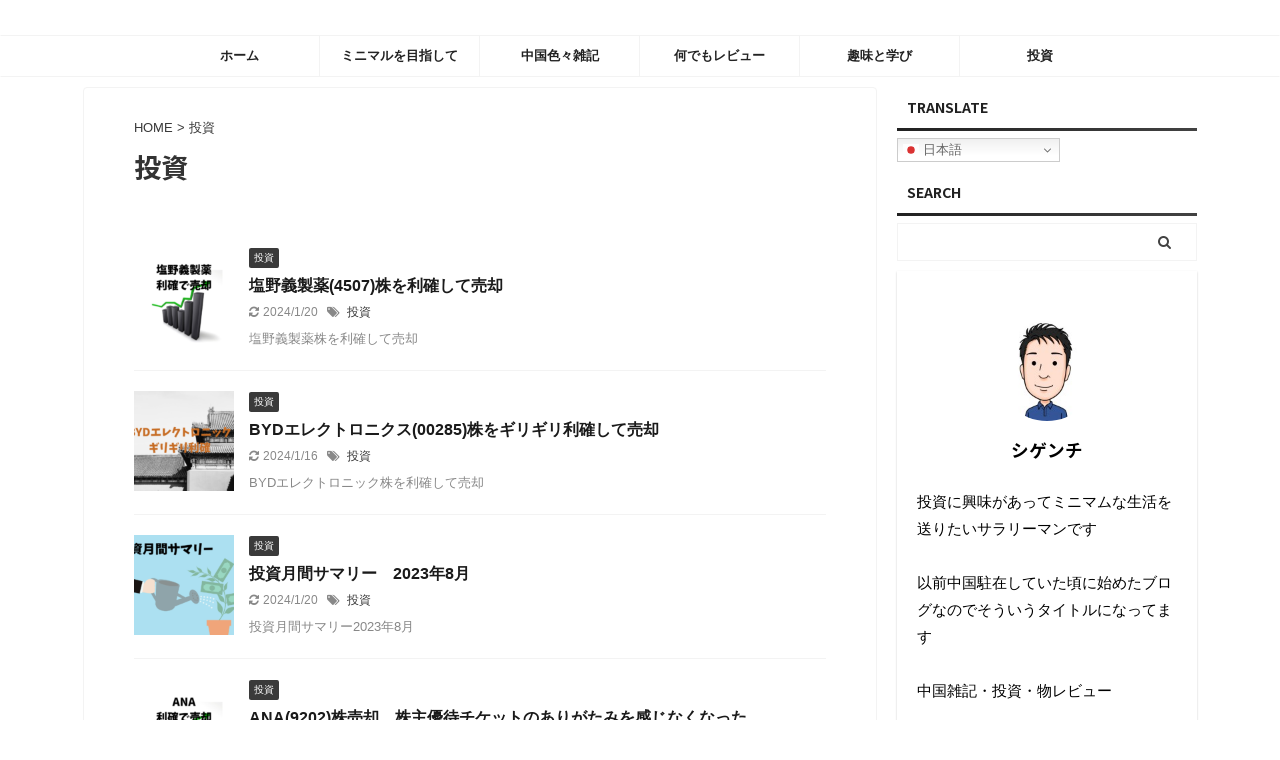

--- FILE ---
content_type: text/html; charset=UTF-8
request_url: https://sigesanblog.com/tag/investment/page/5/
body_size: 15829
content:
<!DOCTYPE html>
<!--[if lt IE 7]>
<html class="ie6" lang="ja"> <![endif]-->
<!--[if IE 7]>
<html class="i7" lang="ja"> <![endif]-->
<!--[if IE 8]>
<html class="ie" lang="ja"> <![endif]-->
<!--[if gt IE 8]><!-->
<html lang="ja" class="s-navi-search-overlay header-bar-fixable">
	<!--<![endif]-->
	<head prefix="og: http://ogp.me/ns# fb: http://ogp.me/ns/fb# article: http://ogp.me/ns/article#">
		<meta charset="UTF-8" >
		<meta name="viewport" content="width=device-width,initial-scale=1.0,user-scalable=no,viewport-fit=cover">
		<meta name="format-detection" content="telephone=no" >

					<meta name="robots" content="noindex,follow">
		
		<link rel="alternate" type="application/rss+xml" title=" RSS Feed" href="https://sigesanblog.com/feed/" />
		<link rel="pingback" href="https://sigesanblog.com/xmlrpc.php" >
		<!--[if lt IE 9]>
		<script src="https://sigesanblog.com/wp-content/themes/affinger5/js/html5shiv.js"></script>
		<![endif]-->
				<meta name='robots' content='max-image-preview:large' />
<title>投資 -  - 5ページ</title>
<link rel='dns-prefetch' href='//ajax.googleapis.com' />
<link rel='dns-prefetch' href='//www.googletagmanager.com' />
<link rel='dns-prefetch' href='//pagead2.googlesyndication.com' />
<script type="text/javascript">
/* <![CDATA[ */
window._wpemojiSettings = {"baseUrl":"https:\/\/s.w.org\/images\/core\/emoji\/15.0.3\/72x72\/","ext":".png","svgUrl":"https:\/\/s.w.org\/images\/core\/emoji\/15.0.3\/svg\/","svgExt":".svg","source":{"concatemoji":"https:\/\/sigesanblog.com\/wp-includes\/js\/wp-emoji-release.min.js?ver=6.5.5"}};
/*! This file is auto-generated */
!function(i,n){var o,s,e;function c(e){try{var t={supportTests:e,timestamp:(new Date).valueOf()};sessionStorage.setItem(o,JSON.stringify(t))}catch(e){}}function p(e,t,n){e.clearRect(0,0,e.canvas.width,e.canvas.height),e.fillText(t,0,0);var t=new Uint32Array(e.getImageData(0,0,e.canvas.width,e.canvas.height).data),r=(e.clearRect(0,0,e.canvas.width,e.canvas.height),e.fillText(n,0,0),new Uint32Array(e.getImageData(0,0,e.canvas.width,e.canvas.height).data));return t.every(function(e,t){return e===r[t]})}function u(e,t,n){switch(t){case"flag":return n(e,"\ud83c\udff3\ufe0f\u200d\u26a7\ufe0f","\ud83c\udff3\ufe0f\u200b\u26a7\ufe0f")?!1:!n(e,"\ud83c\uddfa\ud83c\uddf3","\ud83c\uddfa\u200b\ud83c\uddf3")&&!n(e,"\ud83c\udff4\udb40\udc67\udb40\udc62\udb40\udc65\udb40\udc6e\udb40\udc67\udb40\udc7f","\ud83c\udff4\u200b\udb40\udc67\u200b\udb40\udc62\u200b\udb40\udc65\u200b\udb40\udc6e\u200b\udb40\udc67\u200b\udb40\udc7f");case"emoji":return!n(e,"\ud83d\udc26\u200d\u2b1b","\ud83d\udc26\u200b\u2b1b")}return!1}function f(e,t,n){var r="undefined"!=typeof WorkerGlobalScope&&self instanceof WorkerGlobalScope?new OffscreenCanvas(300,150):i.createElement("canvas"),a=r.getContext("2d",{willReadFrequently:!0}),o=(a.textBaseline="top",a.font="600 32px Arial",{});return e.forEach(function(e){o[e]=t(a,e,n)}),o}function t(e){var t=i.createElement("script");t.src=e,t.defer=!0,i.head.appendChild(t)}"undefined"!=typeof Promise&&(o="wpEmojiSettingsSupports",s=["flag","emoji"],n.supports={everything:!0,everythingExceptFlag:!0},e=new Promise(function(e){i.addEventListener("DOMContentLoaded",e,{once:!0})}),new Promise(function(t){var n=function(){try{var e=JSON.parse(sessionStorage.getItem(o));if("object"==typeof e&&"number"==typeof e.timestamp&&(new Date).valueOf()<e.timestamp+604800&&"object"==typeof e.supportTests)return e.supportTests}catch(e){}return null}();if(!n){if("undefined"!=typeof Worker&&"undefined"!=typeof OffscreenCanvas&&"undefined"!=typeof URL&&URL.createObjectURL&&"undefined"!=typeof Blob)try{var e="postMessage("+f.toString()+"("+[JSON.stringify(s),u.toString(),p.toString()].join(",")+"));",r=new Blob([e],{type:"text/javascript"}),a=new Worker(URL.createObjectURL(r),{name:"wpTestEmojiSupports"});return void(a.onmessage=function(e){c(n=e.data),a.terminate(),t(n)})}catch(e){}c(n=f(s,u,p))}t(n)}).then(function(e){for(var t in e)n.supports[t]=e[t],n.supports.everything=n.supports.everything&&n.supports[t],"flag"!==t&&(n.supports.everythingExceptFlag=n.supports.everythingExceptFlag&&n.supports[t]);n.supports.everythingExceptFlag=n.supports.everythingExceptFlag&&!n.supports.flag,n.DOMReady=!1,n.readyCallback=function(){n.DOMReady=!0}}).then(function(){return e}).then(function(){var e;n.supports.everything||(n.readyCallback(),(e=n.source||{}).concatemoji?t(e.concatemoji):e.wpemoji&&e.twemoji&&(t(e.twemoji),t(e.wpemoji)))}))}((window,document),window._wpemojiSettings);
/* ]]> */
</script>
<style id='wp-emoji-styles-inline-css' type='text/css'>

	img.wp-smiley, img.emoji {
		display: inline !important;
		border: none !important;
		box-shadow: none !important;
		height: 1em !important;
		width: 1em !important;
		margin: 0 0.07em !important;
		vertical-align: -0.1em !important;
		background: none !important;
		padding: 0 !important;
	}
</style>
<link rel='stylesheet' id='wp-block-library-css' href='https://sigesanblog.com/wp-includes/css/dist/block-library/style.min.css?ver=6.5.5' type='text/css' media='all' />
<style id='classic-theme-styles-inline-css' type='text/css'>
/*! This file is auto-generated */
.wp-block-button__link{color:#fff;background-color:#32373c;border-radius:9999px;box-shadow:none;text-decoration:none;padding:calc(.667em + 2px) calc(1.333em + 2px);font-size:1.125em}.wp-block-file__button{background:#32373c;color:#fff;text-decoration:none}
</style>
<style id='global-styles-inline-css' type='text/css'>
body{--wp--preset--color--black: #000000;--wp--preset--color--cyan-bluish-gray: #abb8c3;--wp--preset--color--white: #ffffff;--wp--preset--color--pale-pink: #f78da7;--wp--preset--color--vivid-red: #cf2e2e;--wp--preset--color--luminous-vivid-orange: #ff6900;--wp--preset--color--luminous-vivid-amber: #fcb900;--wp--preset--color--light-green-cyan: #7bdcb5;--wp--preset--color--vivid-green-cyan: #00d084;--wp--preset--color--pale-cyan-blue: #8ed1fc;--wp--preset--color--vivid-cyan-blue: #0693e3;--wp--preset--color--vivid-purple: #9b51e0;--wp--preset--color--soft-red: #e6514c;--wp--preset--color--light-grayish-red: #fdebee;--wp--preset--color--vivid-yellow: #ffc107;--wp--preset--color--very-pale-yellow: #fffde7;--wp--preset--color--very-light-gray: #fafafa;--wp--preset--color--very-dark-gray: #313131;--wp--preset--color--original-color-a: #43a047;--wp--preset--color--original-color-b: #795548;--wp--preset--color--original-color-c: #ec407a;--wp--preset--color--original-color-d: #9e9d24;--wp--preset--gradient--vivid-cyan-blue-to-vivid-purple: linear-gradient(135deg,rgba(6,147,227,1) 0%,rgb(155,81,224) 100%);--wp--preset--gradient--light-green-cyan-to-vivid-green-cyan: linear-gradient(135deg,rgb(122,220,180) 0%,rgb(0,208,130) 100%);--wp--preset--gradient--luminous-vivid-amber-to-luminous-vivid-orange: linear-gradient(135deg,rgba(252,185,0,1) 0%,rgba(255,105,0,1) 100%);--wp--preset--gradient--luminous-vivid-orange-to-vivid-red: linear-gradient(135deg,rgba(255,105,0,1) 0%,rgb(207,46,46) 100%);--wp--preset--gradient--very-light-gray-to-cyan-bluish-gray: linear-gradient(135deg,rgb(238,238,238) 0%,rgb(169,184,195) 100%);--wp--preset--gradient--cool-to-warm-spectrum: linear-gradient(135deg,rgb(74,234,220) 0%,rgb(151,120,209) 20%,rgb(207,42,186) 40%,rgb(238,44,130) 60%,rgb(251,105,98) 80%,rgb(254,248,76) 100%);--wp--preset--gradient--blush-light-purple: linear-gradient(135deg,rgb(255,206,236) 0%,rgb(152,150,240) 100%);--wp--preset--gradient--blush-bordeaux: linear-gradient(135deg,rgb(254,205,165) 0%,rgb(254,45,45) 50%,rgb(107,0,62) 100%);--wp--preset--gradient--luminous-dusk: linear-gradient(135deg,rgb(255,203,112) 0%,rgb(199,81,192) 50%,rgb(65,88,208) 100%);--wp--preset--gradient--pale-ocean: linear-gradient(135deg,rgb(255,245,203) 0%,rgb(182,227,212) 50%,rgb(51,167,181) 100%);--wp--preset--gradient--electric-grass: linear-gradient(135deg,rgb(202,248,128) 0%,rgb(113,206,126) 100%);--wp--preset--gradient--midnight: linear-gradient(135deg,rgb(2,3,129) 0%,rgb(40,116,252) 100%);--wp--preset--font-size--small: 13px;--wp--preset--font-size--medium: 20px;--wp--preset--font-size--large: 36px;--wp--preset--font-size--x-large: 42px;--wp--preset--spacing--20: 0.44rem;--wp--preset--spacing--30: 0.67rem;--wp--preset--spacing--40: 1rem;--wp--preset--spacing--50: 1.5rem;--wp--preset--spacing--60: 2.25rem;--wp--preset--spacing--70: 3.38rem;--wp--preset--spacing--80: 5.06rem;--wp--preset--shadow--natural: 6px 6px 9px rgba(0, 0, 0, 0.2);--wp--preset--shadow--deep: 12px 12px 50px rgba(0, 0, 0, 0.4);--wp--preset--shadow--sharp: 6px 6px 0px rgba(0, 0, 0, 0.2);--wp--preset--shadow--outlined: 6px 6px 0px -3px rgba(255, 255, 255, 1), 6px 6px rgba(0, 0, 0, 1);--wp--preset--shadow--crisp: 6px 6px 0px rgba(0, 0, 0, 1);}:where(.is-layout-flex){gap: 0.5em;}:where(.is-layout-grid){gap: 0.5em;}body .is-layout-flex{display: flex;}body .is-layout-flex{flex-wrap: wrap;align-items: center;}body .is-layout-flex > *{margin: 0;}body .is-layout-grid{display: grid;}body .is-layout-grid > *{margin: 0;}:where(.wp-block-columns.is-layout-flex){gap: 2em;}:where(.wp-block-columns.is-layout-grid){gap: 2em;}:where(.wp-block-post-template.is-layout-flex){gap: 1.25em;}:where(.wp-block-post-template.is-layout-grid){gap: 1.25em;}.has-black-color{color: var(--wp--preset--color--black) !important;}.has-cyan-bluish-gray-color{color: var(--wp--preset--color--cyan-bluish-gray) !important;}.has-white-color{color: var(--wp--preset--color--white) !important;}.has-pale-pink-color{color: var(--wp--preset--color--pale-pink) !important;}.has-vivid-red-color{color: var(--wp--preset--color--vivid-red) !important;}.has-luminous-vivid-orange-color{color: var(--wp--preset--color--luminous-vivid-orange) !important;}.has-luminous-vivid-amber-color{color: var(--wp--preset--color--luminous-vivid-amber) !important;}.has-light-green-cyan-color{color: var(--wp--preset--color--light-green-cyan) !important;}.has-vivid-green-cyan-color{color: var(--wp--preset--color--vivid-green-cyan) !important;}.has-pale-cyan-blue-color{color: var(--wp--preset--color--pale-cyan-blue) !important;}.has-vivid-cyan-blue-color{color: var(--wp--preset--color--vivid-cyan-blue) !important;}.has-vivid-purple-color{color: var(--wp--preset--color--vivid-purple) !important;}.has-black-background-color{background-color: var(--wp--preset--color--black) !important;}.has-cyan-bluish-gray-background-color{background-color: var(--wp--preset--color--cyan-bluish-gray) !important;}.has-white-background-color{background-color: var(--wp--preset--color--white) !important;}.has-pale-pink-background-color{background-color: var(--wp--preset--color--pale-pink) !important;}.has-vivid-red-background-color{background-color: var(--wp--preset--color--vivid-red) !important;}.has-luminous-vivid-orange-background-color{background-color: var(--wp--preset--color--luminous-vivid-orange) !important;}.has-luminous-vivid-amber-background-color{background-color: var(--wp--preset--color--luminous-vivid-amber) !important;}.has-light-green-cyan-background-color{background-color: var(--wp--preset--color--light-green-cyan) !important;}.has-vivid-green-cyan-background-color{background-color: var(--wp--preset--color--vivid-green-cyan) !important;}.has-pale-cyan-blue-background-color{background-color: var(--wp--preset--color--pale-cyan-blue) !important;}.has-vivid-cyan-blue-background-color{background-color: var(--wp--preset--color--vivid-cyan-blue) !important;}.has-vivid-purple-background-color{background-color: var(--wp--preset--color--vivid-purple) !important;}.has-black-border-color{border-color: var(--wp--preset--color--black) !important;}.has-cyan-bluish-gray-border-color{border-color: var(--wp--preset--color--cyan-bluish-gray) !important;}.has-white-border-color{border-color: var(--wp--preset--color--white) !important;}.has-pale-pink-border-color{border-color: var(--wp--preset--color--pale-pink) !important;}.has-vivid-red-border-color{border-color: var(--wp--preset--color--vivid-red) !important;}.has-luminous-vivid-orange-border-color{border-color: var(--wp--preset--color--luminous-vivid-orange) !important;}.has-luminous-vivid-amber-border-color{border-color: var(--wp--preset--color--luminous-vivid-amber) !important;}.has-light-green-cyan-border-color{border-color: var(--wp--preset--color--light-green-cyan) !important;}.has-vivid-green-cyan-border-color{border-color: var(--wp--preset--color--vivid-green-cyan) !important;}.has-pale-cyan-blue-border-color{border-color: var(--wp--preset--color--pale-cyan-blue) !important;}.has-vivid-cyan-blue-border-color{border-color: var(--wp--preset--color--vivid-cyan-blue) !important;}.has-vivid-purple-border-color{border-color: var(--wp--preset--color--vivid-purple) !important;}.has-vivid-cyan-blue-to-vivid-purple-gradient-background{background: var(--wp--preset--gradient--vivid-cyan-blue-to-vivid-purple) !important;}.has-light-green-cyan-to-vivid-green-cyan-gradient-background{background: var(--wp--preset--gradient--light-green-cyan-to-vivid-green-cyan) !important;}.has-luminous-vivid-amber-to-luminous-vivid-orange-gradient-background{background: var(--wp--preset--gradient--luminous-vivid-amber-to-luminous-vivid-orange) !important;}.has-luminous-vivid-orange-to-vivid-red-gradient-background{background: var(--wp--preset--gradient--luminous-vivid-orange-to-vivid-red) !important;}.has-very-light-gray-to-cyan-bluish-gray-gradient-background{background: var(--wp--preset--gradient--very-light-gray-to-cyan-bluish-gray) !important;}.has-cool-to-warm-spectrum-gradient-background{background: var(--wp--preset--gradient--cool-to-warm-spectrum) !important;}.has-blush-light-purple-gradient-background{background: var(--wp--preset--gradient--blush-light-purple) !important;}.has-blush-bordeaux-gradient-background{background: var(--wp--preset--gradient--blush-bordeaux) !important;}.has-luminous-dusk-gradient-background{background: var(--wp--preset--gradient--luminous-dusk) !important;}.has-pale-ocean-gradient-background{background: var(--wp--preset--gradient--pale-ocean) !important;}.has-electric-grass-gradient-background{background: var(--wp--preset--gradient--electric-grass) !important;}.has-midnight-gradient-background{background: var(--wp--preset--gradient--midnight) !important;}.has-small-font-size{font-size: var(--wp--preset--font-size--small) !important;}.has-medium-font-size{font-size: var(--wp--preset--font-size--medium) !important;}.has-large-font-size{font-size: var(--wp--preset--font-size--large) !important;}.has-x-large-font-size{font-size: var(--wp--preset--font-size--x-large) !important;}
.wp-block-navigation a:where(:not(.wp-element-button)){color: inherit;}
:where(.wp-block-post-template.is-layout-flex){gap: 1.25em;}:where(.wp-block-post-template.is-layout-grid){gap: 1.25em;}
:where(.wp-block-columns.is-layout-flex){gap: 2em;}:where(.wp-block-columns.is-layout-grid){gap: 2em;}
.wp-block-pullquote{font-size: 1.5em;line-height: 1.6;}
</style>
<link rel='stylesheet' id='pz-linkcard-css' href='//sigesanblog.com/wp-content/uploads/pz-linkcard/style.css?ver=2.5.5.1' type='text/css' media='all' />
<link rel='stylesheet' id='toc-screen-css' href='https://sigesanblog.com/wp-content/plugins/table-of-contents-plus/screen.min.css?ver=2406' type='text/css' media='all' />
<style id='toc-screen-inline-css' type='text/css'>
div#toc_container {width: 75%;}
</style>
<link rel='stylesheet' id='normalize-css' href='https://sigesanblog.com/wp-content/themes/affinger5/css/normalize.css?ver=1.5.9' type='text/css' media='all' />
<link rel='stylesheet' id='font-awesome-css' href='https://sigesanblog.com/wp-content/themes/affinger5/css/fontawesome/css/font-awesome.min.css?ver=4.7.0' type='text/css' media='all' />
<link rel='stylesheet' id='font-awesome-animation-css' href='https://sigesanblog.com/wp-content/themes/affinger5/css/fontawesome/css/font-awesome-animation.min.css?ver=6.5.5' type='text/css' media='all' />
<link rel='stylesheet' id='st_svg-css' href='https://sigesanblog.com/wp-content/themes/affinger5/st_svg/style.css?ver=6.5.5' type='text/css' media='all' />
<link rel='stylesheet' id='slick-css' href='https://sigesanblog.com/wp-content/themes/affinger5/vendor/slick/slick.css?ver=1.8.0' type='text/css' media='all' />
<link rel='stylesheet' id='slick-theme-css' href='https://sigesanblog.com/wp-content/themes/affinger5/vendor/slick/slick-theme.css?ver=1.8.0' type='text/css' media='all' />
<link rel='stylesheet' id='fonts-googleapis-notosansjp-css' href='//fonts.googleapis.com/css?family=Noto+Sans+JP%3A400%2C700&#038;display=swap&#038;subset=japanese&#038;ver=6.5.5' type='text/css' media='all' />
<link rel='stylesheet' id='style-css' href='https://sigesanblog.com/wp-content/themes/affinger5/style.css?ver=6.5.5' type='text/css' media='all' />
<link rel='stylesheet' id='single-css' href='https://sigesanblog.com/wp-content/themes/affinger5/st-rankcss.php' type='text/css' media='all' />
<link rel='stylesheet' id='st-themecss-css' href='https://sigesanblog.com/wp-content/themes/affinger5/st-themecss-loader.php?ver=6.5.5' type='text/css' media='all' />
<script type="text/javascript" src="//ajax.googleapis.com/ajax/libs/jquery/1.11.3/jquery.min.js?ver=1.11.3" id="jquery-js"></script>

<!-- Site Kit によって追加された Google タグ（gtag.js）スニペット -->
<!-- Google アナリティクス スニペット (Site Kit が追加) -->
<script type="text/javascript" src="https://www.googletagmanager.com/gtag/js?id=G-QGWZ4B979J" id="google_gtagjs-js" async></script>
<script type="text/javascript" id="google_gtagjs-js-after">
/* <![CDATA[ */
window.dataLayer = window.dataLayer || [];function gtag(){dataLayer.push(arguments);}
gtag("set","linker",{"domains":["sigesanblog.com"]});
gtag("js", new Date());
gtag("set", "developer_id.dZTNiMT", true);
gtag("config", "G-QGWZ4B979J");
/* ]]> */
</script>
<link rel="https://api.w.org/" href="https://sigesanblog.com/wp-json/" /><link rel="alternate" type="application/json" href="https://sigesanblog.com/wp-json/wp/v2/tags/101" /><meta name="generator" content="Site Kit by Google 1.170.0" /><link rel="prev" href="https://sigesanblog.com/tag/investment/page/4/" />
<link rel="next" href="https://sigesanblog.com/tag/investment/page/6/" />
<link rel="shortcut icon" href="https://sigesanblog.com/wp-content/uploads/2020/12/cropped-fabicon-1-1-300x300.png" >
<meta name="google-site-verification" content="_1MHU_mDpG7lWs0AYAOAEjpkUijJj1jRkYuo1im9x70" />
<!-- Google tag (gtag.js) -->
<script async src="https://www.googletagmanager.com/gtag/js?id=G-QGWZ4B979J"></script>
<script>
  window.dataLayer = window.dataLayer || [];
  function gtag(){dataLayer.push(arguments);}
  gtag('js', new Date());

  gtag('config', 'G-QGWZ4B979J');
</script>

<!-- Site Kit が追加した Google AdSense メタタグ -->
<meta name="google-adsense-platform-account" content="ca-host-pub-2644536267352236">
<meta name="google-adsense-platform-domain" content="sitekit.withgoogle.com">
<!-- Site Kit が追加した End Google AdSense メタタグ -->
<style type="text/css" id="custom-background-css">
body.custom-background { background-color: #ffffff; }
</style>
	
<!-- Google AdSense スニペット (Site Kit が追加) -->
<script type="text/javascript" async="async" src="https://pagead2.googlesyndication.com/pagead/js/adsbygoogle.js?client=ca-pub-8056845194254625&amp;host=ca-host-pub-2644536267352236" crossorigin="anonymous"></script>

<!-- (ここまで) Google AdSense スニペット (Site Kit が追加) -->
		<style type="text/css" id="wp-custom-css">
			/* 画像に枠線を付ける */
.post img {
		border: solid 1px #808080;/*枠線のスタイル　太さ　色 */
		box-shadow:0px 0px 1px #808080;/*影の水平方向の距離　垂直方向の距離　ぼかしの距離　色*/
}		</style>
					<script>
		(function (i, s, o, g, r, a, m) {
			i['GoogleAnalyticsObject'] = r;
			i[r] = i[r] || function () {
					(i[r].q = i[r].q || []).push(arguments)
				}, i[r].l = 1 * new Date();
			a = s.createElement(o),
				m = s.getElementsByTagName(o)[0];
			a.async = 1;
			a.src = g;
			m.parentNode.insertBefore(a, m)
		})(window, document, 'script', '//www.google-analytics.com/analytics.js', 'ga');

		ga('create', 'UA-165403960-1', 'auto');
		ga('send', 'pageview');

	</script>
				<!-- OGP -->
	
						<meta name="twitter:card" content="summary_large_image">
				<meta name="twitter:site" content="@sigenchi">
		<meta name="twitter:title" content="">
		<meta name="twitter:description" content="">
		<meta name="twitter:image" content="https://sigesanblog.com/wp-content/themes/affinger5/images/no-img.png">
		<!-- /OGP -->
		


<script>
	jQuery(function(){
		jQuery('.st-btn-open').click(function(){
			jQuery(this).next('.st-slidebox').stop(true, true).slideToggle();
			jQuery(this).addClass('st-btn-open-click');
		});
	});
</script>


<script>
	jQuery(function(){
		jQuery("#toc_container:not(:has(ul ul))").addClass("only-toc");
		jQuery(".st-ac-box ul:has(.cat-item)").each(function(){
			jQuery(this).addClass("st-ac-cat");
		});
	});
</script>

<script>
	jQuery(function(){
							jQuery( '.post h5:not(.st-css-no):not(.st-matome):not(.rankh5):not(.point):not(.st-cardbox-t):not(.popular-t):not(.kanren-t):not(.popular-t)' ).wrap( '<div class="st-h5husen-shadow"></div>' );
			jQuery( '.h5modoki' ).wrap( '<div class="st-h5husen-shadow"></div>' );
				jQuery('.st-star').parent('.rankh4').css('padding-bottom','5px'); // スターがある場合のランキング見出し調整
	});
</script>

	<script>
		(function (window, document, $, undefined) {
			'use strict';

			var largeScreen = window.matchMedia('screen and (min-width: 960px)');

			function resetStickyPosition() {
				$('.st-sticky, thead th, thead td').css('top', '');
			}

			function updateStickyPosition() {
				var $headerBar      = $('#s-navi dl.acordion');
				var headerBarHeight = $headerBar.height();
				var scrollTop       = $(window).scrollTop();

				$('.st-sticky, thead th, thead td').each(function (index, element) {
					var $element = $(element);
					var tagName  = $element.prop('nodeName');
					var elementTop;

					if (tagName === 'TH' || tagName === 'TD') {
						if ($element.closest('.scroll-box').length) {
							return;
						}

						elementTop = $element.parent('tr').offset().top;
					} else {
						elementTop = $element.offset().top;
					}

					if (scrollTop + headerBarHeight > elementTop) {
						if (parseInt($element.css('top'), 10) !== headerBarHeight) {
							$element.css('top', headerBarHeight);
						}
					} else {
						$element.css('top', '');
					}
				});
			}

			function resetContentPosition() {
				$('header').css('padding-top', '');
				$('#headbox-bg').css('margin-top', '');
			}

			function fixContentPosition() {
				var $headerBar = $('#s-navi dl.acordion');
				var height     = $headerBar.height();

				$headerBar.css('padding-top', height);
				$headerBar.css('margin-top', -height);
			}

			function onScroll() {
				updateStickyPosition();
			}

			function onLargeScreen() {
				$(window).off('scroll', onScroll);

				resetContentPosition();
				resetStickyPosition();
			}

			function onSmallScreen() {
				$(window).on('scroll', onScroll);

				fixContentPosition();
				updateStickyPosition();
			}

			function initialize() {
				largeScreen.addListener(function (mql) {
					if (mql.matches) {
						onLargeScreen();
					} else {
						onSmallScreen();
					}
				});

				if (largeScreen.matches) {
					onLargeScreen();
				} else {
					onSmallScreen();
				}
			}

			$(function () {
				initialize();
			});
		}(window, window.document, jQuery));

		$(function() { 
			$( window ).scroll( function () {
				if ( jQuery(this).scrollTop() > 100 ) {
					$('#s-navi dl.acordion').addClass('ac-shadow');
				} else {
					$('#s-navi dl.acordion').removeClass('ac-shadow');
				}
			});
		});
	</script>

			</head>
	<body class="archive paged tag tag-investment tag-101 custom-background paged-5 tag-paged-5 not-front-page" >
				<div id="st-ami">
				<div id="wrapper" class="">
				<div id="wrapper-in">
					<header id="">
						<div id="headbox-bg">
							<div id="headbox">

								<nav id="s-navi" class="pcnone" data-st-nav data-st-nav-type="fixed">
		<dl class="acordion is-active" data-st-nav-primary>
			<dt class="trigger">
				<p class="acordion_button"><span class="op op-menu has-text"><i class="fa st-svg-menu"></i></span></p>

				
				
							<!-- 追加メニュー -->
							
							<!-- 追加メニュー2 -->
							
							</dt>

			<dd class="acordion_tree">
				<div class="acordion_tree_content">

					

												<div class="menu-%e3%82%b0%e3%83%ad%e3%83%bc%e3%83%90%e3%83%ab%e3%83%a1%e3%83%8b%e3%83%a5%e3%83%bc-container"><ul id="menu-%e3%82%b0%e3%83%ad%e3%83%bc%e3%83%90%e3%83%ab%e3%83%a1%e3%83%8b%e3%83%a5%e3%83%bc" class="menu"><li id="menu-item-2607" class="menu-item menu-item-type-custom menu-item-object-custom menu-item-home menu-item-2607"><a href="https://sigesanblog.com/"><span class="menu-item-label">ホーム</span></a></li>
<li id="menu-item-5299" class="menu-item menu-item-type-taxonomy menu-item-object-category menu-item-has-children menu-item-5299"><a href="https://sigesanblog.com/category/minimulist/"><span class="menu-item-label">ミニマルを目指して</span></a>
<ul class="sub-menu">
	<li id="menu-item-6059" class="menu-item menu-item-type-taxonomy menu-item-object-category menu-item-has-children menu-item-6059"><a href="https://sigesanblog.com/category/minimulist/reduce/"><span class="menu-item-label">物を減らす</span></a>
	<ul class="sub-menu">
		<li id="menu-item-6100" class="menu-item menu-item-type-taxonomy menu-item-object-category menu-item-6100"><a href="https://sigesanblog.com/category/minimulist/reduce/dispose/"><span class="menu-item-label">処分する</span></a></li>
		<li id="menu-item-6101" class="menu-item menu-item-type-taxonomy menu-item-object-category menu-item-6101"><a href="https://sigesanblog.com/category/minimulist/reduce/store/"><span class="menu-item-label">預ける</span></a></li>
	</ul>
</li>
	<li id="menu-item-6058" class="menu-item menu-item-type-taxonomy menu-item-object-category menu-item-has-children menu-item-6058"><a href="https://sigesanblog.com/category/minimulist/rental-to-solve/"><span class="menu-item-label">借りる</span></a>
	<ul class="sub-menu">
		<li id="menu-item-6097" class="menu-item menu-item-type-taxonomy menu-item-object-category menu-item-6097"><a href="https://sigesanblog.com/category/minimulist/rental-to-solve/rent-furniture-appliances/"><span class="menu-item-label">家具家電を借りる</span></a></li>
		<li id="menu-item-6096" class="menu-item menu-item-type-taxonomy menu-item-object-category menu-item-6096"><a href="https://sigesanblog.com/category/minimulist/rental-to-solve/rental-gajet/"><span class="menu-item-label">ガジェットを借りる</span></a></li>
		<li id="menu-item-6099" class="menu-item menu-item-type-taxonomy menu-item-object-category menu-item-6099"><a href="https://sigesanblog.com/category/minimulist/rental-to-solve/rental-car/"><span class="menu-item-label">車を借りる</span></a></li>
		<li id="menu-item-6098" class="menu-item menu-item-type-taxonomy menu-item-object-category menu-item-6098"><a href="https://sigesanblog.com/category/minimulist/rental-to-solve/rental-book/"><span class="menu-item-label">本を借りる</span></a></li>
	</ul>
</li>
	<li id="menu-item-6057" class="menu-item menu-item-type-taxonomy menu-item-object-category menu-item-6057"><a href="https://sigesanblog.com/category/minimulist/dx-to-solve/"><span class="menu-item-label">DXで解決</span></a></li>
</ul>
</li>
<li id="menu-item-5300" class="menu-item menu-item-type-taxonomy menu-item-object-category menu-item-has-children menu-item-5300"><a href="https://sigesanblog.com/category/abovt-china/"><span class="menu-item-label">中国色々雑記</span></a>
<ul class="sub-menu">
	<li id="menu-item-5301" class="menu-item menu-item-type-taxonomy menu-item-object-category menu-item-5301"><a href="https://sigesanblog.com/category/abovt-china/china-useful-information/"><span class="menu-item-label">中国お役立ち情報</span></a></li>
	<li id="menu-item-5305" class="menu-item menu-item-type-taxonomy menu-item-object-category menu-item-5305"><a href="https://sigesanblog.com/category/abovt-china/chinese-app/"><span class="menu-item-label">中華アプリ</span></a></li>
	<li id="menu-item-5302" class="menu-item menu-item-type-taxonomy menu-item-object-category menu-item-has-children menu-item-5302"><a href="https://sigesanblog.com/category/abovt-china/chinese-mandaline/"><span class="menu-item-label">中国語</span></a>
	<ul class="sub-menu">
		<li id="menu-item-5303" class="menu-item menu-item-type-taxonomy menu-item-object-category menu-item-5303"><a href="https://sigesanblog.com/category/abovt-china/chinese-mandaline/know-how-study-chinese/"><span class="menu-item-label">中国語学習ノウハウ</span></a></li>
		<li id="menu-item-5304" class="menu-item menu-item-type-taxonomy menu-item-object-category menu-item-5304"><a href="https://sigesanblog.com/category/abovt-china/chinese-mandaline/useful-chinese-word/"><span class="menu-item-label">使える中国語単語</span></a></li>
	</ul>
</li>
</ul>
</li>
<li id="menu-item-5306" class="menu-item menu-item-type-taxonomy menu-item-object-category menu-item-has-children menu-item-5306"><a href="https://sigesanblog.com/category/review/"><span class="menu-item-label">何でもレビュー</span></a>
<ul class="sub-menu">
	<li id="menu-item-5308" class="menu-item menu-item-type-taxonomy menu-item-object-category menu-item-5308"><a href="https://sigesanblog.com/category/review/product-review/"><span class="menu-item-label">商品レビュー</span></a></li>
	<li id="menu-item-5309" class="menu-item menu-item-type-taxonomy menu-item-object-category menu-item-5309"><a href="https://sigesanblog.com/category/review/book-review/"><span class="menu-item-label">本レビュー</span></a></li>
	<li id="menu-item-5307" class="menu-item menu-item-type-taxonomy menu-item-object-category menu-item-5307"><a href="https://sigesanblog.com/category/review/apri-review/"><span class="menu-item-label">アプリレビュー</span></a></li>
</ul>
</li>
<li id="menu-item-5313" class="menu-item menu-item-type-taxonomy menu-item-object-category menu-item-has-children menu-item-5313"><a href="https://sigesanblog.com/category/hobby-and-learn/"><span class="menu-item-label">趣味と学び</span></a>
<ul class="sub-menu">
	<li id="menu-item-5317" class="menu-item menu-item-type-taxonomy menu-item-object-category menu-item-5317"><a href="https://sigesanblog.com/category/hobby-and-learn/travel/"><span class="menu-item-label">旅行</span></a></li>
	<li id="menu-item-5316" class="menu-item menu-item-type-taxonomy menu-item-object-category menu-item-5316"><a href="https://sigesanblog.com/category/hobby-and-learn/making-plastic-model/"><span class="menu-item-label">プラモデル製作</span></a></li>
	<li id="menu-item-5315" class="menu-item menu-item-type-taxonomy menu-item-object-category menu-item-5315"><a href="https://sigesanblog.com/category/hobby-and-learn/online-study/"><span class="menu-item-label">オンライン学習</span></a></li>
	<li id="menu-item-5314" class="menu-item menu-item-type-taxonomy menu-item-object-category menu-item-5314"><a href="https://sigesanblog.com/category/hobby-and-learn/45over_jobchange/"><span class="menu-item-label">45歳過ぎからの転職</span></a></li>
</ul>
</li>
<li id="menu-item-6276" class="menu-item menu-item-type-taxonomy menu-item-object-category menu-item-6276"><a href="https://sigesanblog.com/category/investment/"><span class="menu-item-label">投資</span></a></li>
</ul></div>						<div class="clear"></div>

					
				</div>
			</dd>

					</dl>

					</nav>

								<div id="header-l">
									
									<div id="st-text-logo">
										
            
			
				<!-- キャプション -->
				                
					              		 	 <p class="descr sitenametop">
               		     	               			 </p>
					                    
				                
				<!-- ロゴ又はブログ名 -->
				              		  <p class="sitename"><a href="https://sigesanblog.com/">
                  		                      		                       		               		  </a></p>
            					<!-- ロゴ又はブログ名ここまで -->

			    
		
    									</div>
								</div><!-- /#header-l -->

								<div id="header-r" class="smanone">
									
								</div><!-- /#header-r -->
							</div><!-- /#headbox-bg -->
						</div><!-- /#headbox clearfix -->

						
						
						
						
											
<div id="gazou-wide">
			<div id="st-menubox">
			<div id="st-menuwide">
				<nav class="smanone clearfix"><ul id="menu-%e3%82%b0%e3%83%ad%e3%83%bc%e3%83%90%e3%83%ab%e3%83%a1%e3%83%8b%e3%83%a5%e3%83%bc-1" class="menu"><li class="menu-item menu-item-type-custom menu-item-object-custom menu-item-home menu-item-2607"><a href="https://sigesanblog.com/">ホーム</a></li>
<li class="menu-item menu-item-type-taxonomy menu-item-object-category menu-item-has-children menu-item-5299"><a href="https://sigesanblog.com/category/minimulist/">ミニマルを目指して</a>
<ul class="sub-menu">
	<li class="menu-item menu-item-type-taxonomy menu-item-object-category menu-item-has-children menu-item-6059"><a href="https://sigesanblog.com/category/minimulist/reduce/">物を減らす</a>
	<ul class="sub-menu">
		<li class="menu-item menu-item-type-taxonomy menu-item-object-category menu-item-6100"><a href="https://sigesanblog.com/category/minimulist/reduce/dispose/">処分する</a></li>
		<li class="menu-item menu-item-type-taxonomy menu-item-object-category menu-item-6101"><a href="https://sigesanblog.com/category/minimulist/reduce/store/">預ける</a></li>
	</ul>
</li>
	<li class="menu-item menu-item-type-taxonomy menu-item-object-category menu-item-has-children menu-item-6058"><a href="https://sigesanblog.com/category/minimulist/rental-to-solve/">借りる</a>
	<ul class="sub-menu">
		<li class="menu-item menu-item-type-taxonomy menu-item-object-category menu-item-6097"><a href="https://sigesanblog.com/category/minimulist/rental-to-solve/rent-furniture-appliances/">家具家電を借りる</a></li>
		<li class="menu-item menu-item-type-taxonomy menu-item-object-category menu-item-6096"><a href="https://sigesanblog.com/category/minimulist/rental-to-solve/rental-gajet/">ガジェットを借りる</a></li>
		<li class="menu-item menu-item-type-taxonomy menu-item-object-category menu-item-6099"><a href="https://sigesanblog.com/category/minimulist/rental-to-solve/rental-car/">車を借りる</a></li>
		<li class="menu-item menu-item-type-taxonomy menu-item-object-category menu-item-6098"><a href="https://sigesanblog.com/category/minimulist/rental-to-solve/rental-book/">本を借りる</a></li>
	</ul>
</li>
	<li class="menu-item menu-item-type-taxonomy menu-item-object-category menu-item-6057"><a href="https://sigesanblog.com/category/minimulist/dx-to-solve/">DXで解決</a></li>
</ul>
</li>
<li class="menu-item menu-item-type-taxonomy menu-item-object-category menu-item-has-children menu-item-5300"><a href="https://sigesanblog.com/category/abovt-china/">中国色々雑記</a>
<ul class="sub-menu">
	<li class="menu-item menu-item-type-taxonomy menu-item-object-category menu-item-5301"><a href="https://sigesanblog.com/category/abovt-china/china-useful-information/">中国お役立ち情報</a></li>
	<li class="menu-item menu-item-type-taxonomy menu-item-object-category menu-item-5305"><a href="https://sigesanblog.com/category/abovt-china/chinese-app/">中華アプリ</a></li>
	<li class="menu-item menu-item-type-taxonomy menu-item-object-category menu-item-has-children menu-item-5302"><a href="https://sigesanblog.com/category/abovt-china/chinese-mandaline/">中国語</a>
	<ul class="sub-menu">
		<li class="menu-item menu-item-type-taxonomy menu-item-object-category menu-item-5303"><a href="https://sigesanblog.com/category/abovt-china/chinese-mandaline/know-how-study-chinese/">中国語学習ノウハウ</a></li>
		<li class="menu-item menu-item-type-taxonomy menu-item-object-category menu-item-5304"><a href="https://sigesanblog.com/category/abovt-china/chinese-mandaline/useful-chinese-word/">使える中国語単語</a></li>
	</ul>
</li>
</ul>
</li>
<li class="menu-item menu-item-type-taxonomy menu-item-object-category menu-item-has-children menu-item-5306"><a href="https://sigesanblog.com/category/review/">何でもレビュー</a>
<ul class="sub-menu">
	<li class="menu-item menu-item-type-taxonomy menu-item-object-category menu-item-5308"><a href="https://sigesanblog.com/category/review/product-review/">商品レビュー</a></li>
	<li class="menu-item menu-item-type-taxonomy menu-item-object-category menu-item-5309"><a href="https://sigesanblog.com/category/review/book-review/">本レビュー</a></li>
	<li class="menu-item menu-item-type-taxonomy menu-item-object-category menu-item-5307"><a href="https://sigesanblog.com/category/review/apri-review/">アプリレビュー</a></li>
</ul>
</li>
<li class="menu-item menu-item-type-taxonomy menu-item-object-category menu-item-has-children menu-item-5313"><a href="https://sigesanblog.com/category/hobby-and-learn/">趣味と学び</a>
<ul class="sub-menu">
	<li class="menu-item menu-item-type-taxonomy menu-item-object-category menu-item-5317"><a href="https://sigesanblog.com/category/hobby-and-learn/travel/">旅行</a></li>
	<li class="menu-item menu-item-type-taxonomy menu-item-object-category menu-item-5316"><a href="https://sigesanblog.com/category/hobby-and-learn/making-plastic-model/">プラモデル製作</a></li>
	<li class="menu-item menu-item-type-taxonomy menu-item-object-category menu-item-5315"><a href="https://sigesanblog.com/category/hobby-and-learn/online-study/">オンライン学習</a></li>
	<li class="menu-item menu-item-type-taxonomy menu-item-object-category menu-item-5314"><a href="https://sigesanblog.com/category/hobby-and-learn/45over_jobchange/">45歳過ぎからの転職</a></li>
</ul>
</li>
<li class="menu-item menu-item-type-taxonomy menu-item-object-category menu-item-6276"><a href="https://sigesanblog.com/category/investment/">投資</a></li>
</ul></nav>			</div>
		</div>
				</div>
					
					
					</header>

					

					<div id="content-w">

					
					
					


<div id="content" class="clearfix">
	<div id="contentInner">
		<main >
			<article>
				<!--ぱんくず -->
									<div id="breadcrumb">
					<ol>
						<li><a href="https://sigesanblog.com"><span>HOME</span></a> > </li>
						<li>投資</li>
					</ol>
					</div>
								<!--/ ぱんくず -->
				<!--ループ開始-->
				<div class="post">
					<h1 class="entry-title">
													投資											</h1>
				</div><!-- /post -->
					<div class="kanren ">
						<dl class="clearfix">
			<dt><a href="https://sigesanblog.com/shionogi-sale">
											<img width="150" height="150" src="https://sigesanblog.com/wp-content/uploads/2024/01/塩野義製薬-利確で売却-150x150.png" class="attachment-st_thumb150 size-st_thumb150 wp-post-image" alt="" decoding="async" srcset="https://sigesanblog.com/wp-content/uploads/2024/01/塩野義製薬-利確で売却-150x150.png 150w, https://sigesanblog.com/wp-content/uploads/2024/01/塩野義製薬-利確で売却-100x100.png 100w" sizes="(max-width: 150px) 100vw, 150px" />									</a></dt>
			<dd>
				
	
	<p class="st-catgroup itiran-category">
		<a href="https://sigesanblog.com/category/investment/" title="View all posts in 投資" rel="category tag"><span class="catname st-catid170">投資</span></a>	</p>
				<h3><a href="https://sigesanblog.com/shionogi-sale">
						塩野義製薬(4507)株を利確して売却					</a></h3>

					<div class="blog_info">
		<p>
							<i class="fa fa-refresh"></i>2024/1/20										&nbsp;<span class="pcone">
						<i class="fa fa-tags"></i>&nbsp;<a href="https://sigesanblog.com/tag/investment/" rel="tag">投資</a>				</span></p>
				</div>

					<div class="st-excerpt smanone">
		<p>塩野義製薬株を利確して売却</p>
	</div>
							</dd>
		</dl>
						<dl class="clearfix">
			<dt><a href="https://sigesanblog.com/bydelec-sale">
											<img width="150" height="150" src="https://sigesanblog.com/wp-content/uploads/2024/01/段落テキスト-150x150.png" class="attachment-st_thumb150 size-st_thumb150 wp-post-image" alt="" decoding="async" srcset="https://sigesanblog.com/wp-content/uploads/2024/01/段落テキスト-150x150.png 150w, https://sigesanblog.com/wp-content/uploads/2024/01/段落テキスト-100x100.png 100w" sizes="(max-width: 150px) 100vw, 150px" />									</a></dt>
			<dd>
				
	
	<p class="st-catgroup itiran-category">
		<a href="https://sigesanblog.com/category/investment/" title="View all posts in 投資" rel="category tag"><span class="catname st-catid170">投資</span></a>	</p>
				<h3><a href="https://sigesanblog.com/bydelec-sale">
						BYDエレクトロニクス(00285)株をギリギリ利確して売却					</a></h3>

					<div class="blog_info">
		<p>
							<i class="fa fa-refresh"></i>2024/1/16										&nbsp;<span class="pcone">
						<i class="fa fa-tags"></i>&nbsp;<a href="https://sigesanblog.com/tag/investment/" rel="tag">投資</a>				</span></p>
				</div>

					<div class="st-excerpt smanone">
		<p>BYDエレクトロニック株を利確して売却</p>
	</div>
							</dd>
		</dl>
						<dl class="clearfix">
			<dt><a href="https://sigesanblog.com/summary_202308">
											<img width="150" height="150" src="https://sigesanblog.com/wp-content/uploads/2024/01/1132CF90-6BC1-4B71-9A9A-129777C944E5-150x150.png" class="attachment-st_thumb150 size-st_thumb150 wp-post-image" alt="" decoding="async" srcset="https://sigesanblog.com/wp-content/uploads/2024/01/1132CF90-6BC1-4B71-9A9A-129777C944E5-150x150.png 150w, https://sigesanblog.com/wp-content/uploads/2024/01/1132CF90-6BC1-4B71-9A9A-129777C944E5-100x100.png 100w" sizes="(max-width: 150px) 100vw, 150px" />									</a></dt>
			<dd>
				
	
	<p class="st-catgroup itiran-category">
		<a href="https://sigesanblog.com/category/investment/" title="View all posts in 投資" rel="category tag"><span class="catname st-catid170">投資</span></a>	</p>
				<h3><a href="https://sigesanblog.com/summary_202308">
						投資月間サマリー　2023年8月					</a></h3>

					<div class="blog_info">
		<p>
							<i class="fa fa-refresh"></i>2024/1/20										&nbsp;<span class="pcone">
						<i class="fa fa-tags"></i>&nbsp;<a href="https://sigesanblog.com/tag/investment/" rel="tag">投資</a>				</span></p>
				</div>

					<div class="st-excerpt smanone">
		<p>投資月間サマリー2023年8月</p>
	</div>
							</dd>
		</dl>
						<dl class="clearfix">
			<dt><a href="https://sigesanblog.com/ana-sale">
											<img width="150" height="150" src="https://sigesanblog.com/wp-content/uploads/2024/01/ANA売却-150x150.png" class="attachment-st_thumb150 size-st_thumb150 wp-post-image" alt="" decoding="async" srcset="https://sigesanblog.com/wp-content/uploads/2024/01/ANA売却-150x150.png 150w, https://sigesanblog.com/wp-content/uploads/2024/01/ANA売却-100x100.png 100w" sizes="(max-width: 150px) 100vw, 150px" />									</a></dt>
			<dd>
				
	
	<p class="st-catgroup itiran-category">
		<a href="https://sigesanblog.com/category/investment/" title="View all posts in 投資" rel="category tag"><span class="catname st-catid170">投資</span></a>	</p>
				<h3><a href="https://sigesanblog.com/ana-sale">
						ANA(9202)株売却　株主優待チケットのありがたみを感じなくなった					</a></h3>

					<div class="blog_info">
		<p>
							<i class="fa fa-refresh"></i>2024/1/20										&nbsp;<span class="pcone">
						<i class="fa fa-tags"></i>&nbsp;<a href="https://sigesanblog.com/tag/investment/" rel="tag">投資</a>				</span></p>
				</div>

					<div class="st-excerpt smanone">
		<p>ANA株売却</p>
	</div>
							</dd>
		</dl>
								<div class="st-infeed-adunit">
					
		
		
		<div class="textwidget custom-html-widget">
			<script async src="https://pagead2.googlesyndication.com/pagead/js/adsbygoogle.js?client=ca-pub-8056845194254625"
     crossorigin="anonymous"></script>
<ins class="adsbygoogle"
     style="display:block"
     data-ad-format="fluid"
     data-ad-layout-key="-g4-1n+s-7c+mb"
     data-ad-client="ca-pub-8056845194254625"
     data-ad-slot="1816308610"></ins>
<script>
     (adsbygoogle = window.adsbygoogle || []).push({});
</script>		</div>

		
						</div>
					<dl class="clearfix">
			<dt><a href="https://sigesanblog.com/summary_202307">
											<img width="150" height="150" src="https://sigesanblog.com/wp-content/uploads/2024/01/1132CF90-6BC1-4B71-9A9A-129777C944E5-150x150.png" class="attachment-st_thumb150 size-st_thumb150 wp-post-image" alt="" decoding="async" srcset="https://sigesanblog.com/wp-content/uploads/2024/01/1132CF90-6BC1-4B71-9A9A-129777C944E5-150x150.png 150w, https://sigesanblog.com/wp-content/uploads/2024/01/1132CF90-6BC1-4B71-9A9A-129777C944E5-100x100.png 100w" sizes="(max-width: 150px) 100vw, 150px" />									</a></dt>
			<dd>
				
	
	<p class="st-catgroup itiran-category">
		<a href="https://sigesanblog.com/category/investment/" title="View all posts in 投資" rel="category tag"><span class="catname st-catid170">投資</span></a>	</p>
				<h3><a href="https://sigesanblog.com/summary_202307">
						投資月間サマリー　2023年7月					</a></h3>

					<div class="blog_info">
		<p>
							<i class="fa fa-refresh"></i>2024/1/20										&nbsp;<span class="pcone">
						<i class="fa fa-tags"></i>&nbsp;<a href="https://sigesanblog.com/tag/investment/" rel="tag">投資</a>				</span></p>
				</div>

					<div class="st-excerpt smanone">
		<p>投資月間サマリー2023年7月</p>
	</div>
							</dd>
		</dl>
						<dl class="clearfix">
			<dt><a href="https://sigesanblog.com/202306manex-sale">
											<img width="150" height="150" src="https://sigesanblog.com/wp-content/uploads/2024/01/2023年5月マネックス証券売却銘柄-150x150.png" class="attachment-st_thumb150 size-st_thumb150 wp-post-image" alt="" decoding="async" srcset="https://sigesanblog.com/wp-content/uploads/2024/01/2023年5月マネックス証券売却銘柄-150x150.png 150w, https://sigesanblog.com/wp-content/uploads/2024/01/2023年5月マネックス証券売却銘柄-100x100.png 100w" sizes="(max-width: 150px) 100vw, 150px" />									</a></dt>
			<dd>
				
	
	<p class="st-catgroup itiran-category">
		<a href="https://sigesanblog.com/category/investment/" title="View all posts in 投資" rel="category tag"><span class="catname st-catid170">投資</span></a>	</p>
				<h3><a href="https://sigesanblog.com/202306manex-sale">
						SBI・V・S&#038;P500インデックスファンド/SBI・全世界株式インデックスファンド/ひふみワールド売却で銘柄整理					</a></h3>

					<div class="blog_info">
		<p>
							<i class="fa fa-refresh"></i>2024/1/21										&nbsp;<span class="pcone">
						<i class="fa fa-tags"></i>&nbsp;<a href="https://sigesanblog.com/tag/investment/" rel="tag">投資</a>				</span></p>
				</div>

					<div class="st-excerpt smanone">
		<p>SBI・V・S&#038;P500インデックスファンド/SBI・全世界株式インデックスファンド/ひふみワールドを売却</p>
	</div>
							</dd>
		</dl>
						<dl class="clearfix">
			<dt><a href="https://sigesanblog.com/summary_202306">
											<img width="150" height="150" src="https://sigesanblog.com/wp-content/uploads/2024/01/1132CF90-6BC1-4B71-9A9A-129777C944E5-150x150.png" class="attachment-st_thumb150 size-st_thumb150 wp-post-image" alt="" decoding="async" srcset="https://sigesanblog.com/wp-content/uploads/2024/01/1132CF90-6BC1-4B71-9A9A-129777C944E5-150x150.png 150w, https://sigesanblog.com/wp-content/uploads/2024/01/1132CF90-6BC1-4B71-9A9A-129777C944E5-100x100.png 100w" sizes="(max-width: 150px) 100vw, 150px" />									</a></dt>
			<dd>
				
	
	<p class="st-catgroup itiran-category">
		<a href="https://sigesanblog.com/category/investment/" title="View all posts in 投資" rel="category tag"><span class="catname st-catid170">投資</span></a>	</p>
				<h3><a href="https://sigesanblog.com/summary_202306">
						投資月間サマリー　2023年6月					</a></h3>

					<div class="blog_info">
		<p>
							<i class="fa fa-refresh"></i>2024/1/13										&nbsp;<span class="pcone">
						<i class="fa fa-tags"></i>&nbsp;<a href="https://sigesanblog.com/tag/investment/" rel="tag">投資</a>				</span></p>
				</div>

					<div class="st-excerpt smanone">
		<p>投資月間サマリー2023年6月</p>
	</div>
							</dd>
		</dl>
						<dl class="clearfix">
			<dt><a href="https://sigesanblog.com/rakutenvti-sale">
											<img width="150" height="150" src="https://sigesanblog.com/wp-content/uploads/2024/01/楽天VTI売却-150x150.png" class="attachment-st_thumb150 size-st_thumb150 wp-post-image" alt="" decoding="async" srcset="https://sigesanblog.com/wp-content/uploads/2024/01/楽天VTI売却-150x150.png 150w, https://sigesanblog.com/wp-content/uploads/2024/01/楽天VTI売却-100x100.png 100w" sizes="(max-width: 150px) 100vw, 150px" />									</a></dt>
			<dd>
				
	
	<p class="st-catgroup itiran-category">
		<a href="https://sigesanblog.com/category/investment/" title="View all posts in 投資" rel="category tag"><span class="catname st-catid170">投資</span></a>	</p>
				<h3><a href="https://sigesanblog.com/rakutenvti-sale">
						楽天・全米株式インデックス・ファンド(楽天・VTI)売却で銘柄整理					</a></h3>

					<div class="blog_info">
		<p>
							<i class="fa fa-refresh"></i>2024/1/21										&nbsp;<span class="pcone">
						<i class="fa fa-tags"></i>&nbsp;<a href="https://sigesanblog.com/tag/investment/" rel="tag">投資</a>				</span></p>
				</div>

					<div class="st-excerpt smanone">
		<p>楽天・全米株式インデックス・ファンド(楽天・VTI)売却</p>
	</div>
							</dd>
		</dl>
						<dl class="clearfix">
			<dt><a href="https://sigesanblog.com/summary_202305">
											<img width="150" height="150" src="https://sigesanblog.com/wp-content/uploads/2024/01/1132CF90-6BC1-4B71-9A9A-129777C944E5-150x150.png" class="attachment-st_thumb150 size-st_thumb150 wp-post-image" alt="" decoding="async" srcset="https://sigesanblog.com/wp-content/uploads/2024/01/1132CF90-6BC1-4B71-9A9A-129777C944E5-150x150.png 150w, https://sigesanblog.com/wp-content/uploads/2024/01/1132CF90-6BC1-4B71-9A9A-129777C944E5-100x100.png 100w" sizes="(max-width: 150px) 100vw, 150px" />									</a></dt>
			<dd>
				
	
	<p class="st-catgroup itiran-category">
		<a href="https://sigesanblog.com/category/investment/" title="View all posts in 投資" rel="category tag"><span class="catname st-catid170">投資</span></a>	</p>
				<h3><a href="https://sigesanblog.com/summary_202305">
						投資月間サマリー　2023年5月					</a></h3>

					<div class="blog_info">
		<p>
							<i class="fa fa-refresh"></i>2024/1/21										&nbsp;<span class="pcone">
						<i class="fa fa-tags"></i>&nbsp;<a href="https://sigesanblog.com/tag/investment/" rel="tag">投資</a>				</span></p>
				</div>

					<div class="st-excerpt smanone">
		<p>投資月間サマリー2023年5月</p>
	</div>
							</dd>
		</dl>
								<div class="st-infeed-adunit">
					
		
		
		<div class="textwidget custom-html-widget">
			<script async src="https://pagead2.googlesyndication.com/pagead/js/adsbygoogle.js?client=ca-pub-8056845194254625"
     crossorigin="anonymous"></script>
<ins class="adsbygoogle"
     style="display:block"
     data-ad-format="fluid"
     data-ad-layout-key="-g4-1n+s-7c+mb"
     data-ad-client="ca-pub-8056845194254625"
     data-ad-slot="1816308610"></ins>
<script>
     (adsbygoogle = window.adsbygoogle || []).push({});
</script>		</div>

		
						</div>
					<dl class="clearfix">
			<dt><a href="https://sigesanblog.com/summary_202304">
											<img width="150" height="150" src="https://sigesanblog.com/wp-content/uploads/2024/01/1132CF90-6BC1-4B71-9A9A-129777C944E5-150x150.png" class="attachment-st_thumb150 size-st_thumb150 wp-post-image" alt="" decoding="async" srcset="https://sigesanblog.com/wp-content/uploads/2024/01/1132CF90-6BC1-4B71-9A9A-129777C944E5-150x150.png 150w, https://sigesanblog.com/wp-content/uploads/2024/01/1132CF90-6BC1-4B71-9A9A-129777C944E5-100x100.png 100w" sizes="(max-width: 150px) 100vw, 150px" />									</a></dt>
			<dd>
				
	
	<p class="st-catgroup itiran-category">
		<a href="https://sigesanblog.com/category/investment/" title="View all posts in 投資" rel="category tag"><span class="catname st-catid170">投資</span></a>	</p>
				<h3><a href="https://sigesanblog.com/summary_202304">
						投資月間サマリー　2023年4月					</a></h3>

					<div class="blog_info">
		<p>
							<i class="fa fa-refresh"></i>2024/1/13										&nbsp;<span class="pcone">
						<i class="fa fa-tags"></i>&nbsp;<a href="https://sigesanblog.com/tag/investment/" rel="tag">投資</a>				</span></p>
				</div>

					<div class="st-excerpt smanone">
		<p>投資月間サマリー2023年4月</p>
	</div>
							</dd>
		</dl>
	</div>
						<div class="st-pagelink">
		<div class="st-pagelink-in">
		<a class="prev page-numbers" href="https://sigesanblog.com/tag/investment/page/4/">&laquo; Prev</a>
<a class="page-numbers" href="https://sigesanblog.com/tag/investment/page/1/">1</a>
<span class="page-numbers dots">&hellip;</span>
<a class="page-numbers" href="https://sigesanblog.com/tag/investment/page/3/">3</a>
<a class="page-numbers" href="https://sigesanblog.com/tag/investment/page/4/">4</a>
<span aria-current="page" class="page-numbers current">5</span>
<a class="page-numbers" href="https://sigesanblog.com/tag/investment/page/6/">6</a>
<a class="next page-numbers" href="https://sigesanblog.com/tag/investment/page/6/">Next &raquo;</a>		</div>
	</div>
			</article>
		</main>
	</div>
	<!-- /#contentInner -->
	<div id="side">
	<aside>

					<div class="side-topad">
				<div id="gtranslate-3" class="ad widget_gtranslate"><p class="st-widgets-title"><span>TRANSLATE</span></p><div class="gtranslate_wrapper" id="gt-wrapper-35333205"></div></div><div id="search-2" class="ad widget_search"><p class="st-widgets-title"><span>SEARCH</span></p><div id="search" class="search-custom-d">
	<form method="get" id="searchform" action="https://sigesanblog.com/">
		<label class="hidden" for="s">
					</label>
		<input type="text" placeholder="" value="" name="s" id="s" />
		<input type="submit" value="&#xf002;" class="fa" id="searchsubmit" />
	</form>
</div>
<!-- /stinger --> 
</div><div id="authorst_widget-2" class="ad widget_authorst_widget"><div class="st-author-box st-author-master">

<div class="st-author-profile">
		<div class="st-author-profile-avatar">
					<img alt='' src='https://secure.gravatar.com/avatar/1b97a089e4b792894bd42074d28eabd9?s=150&#038;d=mm&#038;r=g' srcset='https://secure.gravatar.com/avatar/1b97a089e4b792894bd42074d28eabd9?s=300&#038;d=mm&#038;r=g 2x' class='avatar avatar-150 photo' height='150' width='150' decoding='async'/>			</div>

	<div class="post st-author-profile-content">
		<p class="st-author-nickname">シゲンチ</p>
		<p class="st-author-description"><p style="text-align: left">
投資に興味があってミニマムな生活を送りたいサラリーマンです<br><br>以前中国駐在していた頃に始めたブログなのでそういうタイトルになってます<br><br>中国雑記・投資・物レビュー<br><br>
最近は投資ネタやふるさと納税といった普通のサラリーマンでも知ってると特になることや誰でも出来るお得な情報を書くことが多いです</p></p>
		<div class="sns">
			<ul class="profile-sns clearfix">

				
				
				
				
				
				
				
									<li class="author-homepage"><a rel="nofollow" href="https://sigesanblog.com/" target="_blank"><i class="fa fa-home" aria-hidden="true"></i></a></li>
				
			</ul>
		</div>
			</div>
</div>
</div></div>			</div>
		
							
					<div id="mybox">
				
		<div id="st_custom_html_widget-8" class="widget_text ad widget_st_custom_html_widget">
		
		<div class="textwidget custom-html-widget">
			<script type="text/javascript">rakuten_design="slide";rakuten_affiliateId="0f32c570.6cc0186d.0f32c571.b6fa33d2";rakuten_items="ranking";rakuten_genreId="0";rakuten_size="336x280";rakuten_target="_blank";rakuten_theme="gray";rakuten_border="off";rakuten_auto_mode="on";rakuten_genre_title="off";rakuten_recommend="on";rakuten_ts="1680521031529";</script><script type="text/javascript" src="https://xml.affiliate.rakuten.co.jp/widget/js/rakuten_widget.js?20230106"></script>		</div>

		</div>
					</div>
		
		<div id="scrollad">
			<div class="kanren pop-box ">
<p class="p-entry-t"><span class="p-entry">おすすめ記事</span></p>
    
            <dl class="clearfix">
                <dt class="poprank"><a href="https://sigesanblog.com/furusatonouzei-summary-2023">
                                                   <img width="150" height="150" src="https://sigesanblog.com/wp-content/uploads/2024/02/けいふぉんと-1-150x150.png" class="attachment-st_thumb150 size-st_thumb150 wp-post-image" alt="" decoding="async" srcset="https://sigesanblog.com/wp-content/uploads/2024/02/けいふぉんと-1-150x150.png 150w, https://sigesanblog.com/wp-content/uploads/2024/02/けいふぉんと-1-100x100.png 100w" sizes="(max-width: 150px) 100vw, 150px" />                                            </a><span class="poprank-no">1</span></dt>
                <dd>
                    <h5><a href="https://sigesanblog.com/furusatonouzei-summary-2023">
                            ふるさと納税　年間サマリー2023年　俺が選んだ18の返礼品                        </a></h5>

			
	<div class="smanone st-excerpt">
		<p>2023年のふるさと納税寄付サマリー</p>
	</div>

                </dd>
            </dl>

    		
            <dl class="clearfix">
                <dt class="poprank"><a href="https://sigesanblog.com/paypay-investment">
                                                   <img width="150" height="150" src="https://sigesanblog.com/wp-content/uploads/2023/12/F65C3876-0952-484F-9A6D-36752E86CFB3-150x150.png" class="attachment-st_thumb150 size-st_thumb150 wp-post-image" alt="" decoding="async" srcset="https://sigesanblog.com/wp-content/uploads/2023/12/F65C3876-0952-484F-9A6D-36752E86CFB3-150x150.png 150w, https://sigesanblog.com/wp-content/uploads/2023/12/F65C3876-0952-484F-9A6D-36752E86CFB3-100x100.png 100w" sizes="(max-width: 150px) 100vw, 150px" />                                            </a><span class="poprank-no">2</span></dt>
                <dd>
                    <h5><a href="https://sigesanblog.com/paypay-investment">
                            PayPayポイント運用で投資疑似体験が出来る　2年10ヶ月続けた結果                        </a></h5>

			
	<div class="smanone st-excerpt">
		<p>PayPayポイント運用は投資をやったことの無い人が投資とは何かを学ぶのにちょうどいいです</p>
	</div>

                </dd>
            </dl>

    		
            <dl class="clearfix">
                <dt class="poprank"><a href="https://sigesanblog.com/summary_2023">
                                                   <img width="150" height="150" src="https://sigesanblog.com/wp-content/uploads/2024/01/4F99CE1C-182F-43AC-BDFF-A594E24A28D9-150x150.png" class="attachment-st_thumb150 size-st_thumb150 wp-post-image" alt="" decoding="async" srcset="https://sigesanblog.com/wp-content/uploads/2024/01/4F99CE1C-182F-43AC-BDFF-A594E24A28D9-150x150.png 150w, https://sigesanblog.com/wp-content/uploads/2024/01/4F99CE1C-182F-43AC-BDFF-A594E24A28D9-100x100.png 100w" sizes="(max-width: 150px) 100vw, 150px" />                                            </a><span class="poprank-no">3</span></dt>
                <dd>
                    <h5><a href="https://sigesanblog.com/summary_2023">
                            投資年間サマリー　2023年　投資先含み益・年開配当推移・売却損益まとめ                        </a></h5>

			
	<div class="smanone st-excerpt">
		<p>投資の年間サマリー2023年</p>
	</div>

                </dd>
            </dl>

    		
            <dl class="clearfix">
                <dt class="poprank"><a href="https://sigesanblog.com/syokuchudoku/">
                                                   <img width="150" height="113" src="https://sigesanblog.com/wp-content/uploads/2020/07/20200821_213536_0000.png" class="attachment-st_thumb150 size-st_thumb150 wp-post-image" alt="" decoding="async" srcset="https://sigesanblog.com/wp-content/uploads/2020/07/20200821_213536_0000.png 640w, https://sigesanblog.com/wp-content/uploads/2020/07/20200821_213536_0000-300x225.png 300w" sizes="(max-width: 150px) 100vw, 150px" />                                            </a><span class="poprank-no">4</span></dt>
                <dd>
                    <h5><a href="https://sigesanblog.com/syokuchudoku/">
                            クリンスイ浄水で海外生活も向上。浄水器で飲み水安全、浄水シャワーで体も痒くない。                        </a></h5>

			
	<div class="smanone st-excerpt">
		<p>海外在住時の水事情をクリンスイで解決する方法</p>
	</div>

                </dd>
            </dl>

    		
            <dl class="clearfix">
                <dt class="poprank"><a href="https://sigesanblog.com/air-croset">
                                                   <img width="150" height="150" src="https://sigesanblog.com/wp-content/uploads/2023/09/けいふぉんと-150x150.png" class="attachment-st_thumb150 size-st_thumb150 wp-post-image" alt="" decoding="async" srcset="https://sigesanblog.com/wp-content/uploads/2023/09/けいふぉんと-150x150.png 150w, https://sigesanblog.com/wp-content/uploads/2023/09/けいふぉんと-100x100.png 100w" sizes="(max-width: 150px) 100vw, 150px" />                                            </a><span class="poprank-no">5</span></dt>
                <dd>
                    <h5><a href="https://sigesanblog.com/air-croset">
                            ファッションの新たなカタチ　エアークローゼットで毎日がランウェイ                        </a></h5>

			
	<div class="smanone st-excerpt">
		<p>服のサブスクリプションサービスの１つであるエアークローゼットの紹介です</p>
	</div>

                </dd>
            </dl>

    		</div>
			<!--ここにgoogleアドセンスコードを貼ると規約違反になるので注意して下さい-->
	<div id="text-6" class="ad widget_text"><h4 class="menu_underh2" style="text-align:left;"><span>参加中</span></h4>			<div class="textwidget"><table style="border: none;">
<tbody>
<tr>
<td style="border: none;"><a href="https://blog.with2.net/link/?id=2043002&cid=4512" title="サラリーマン投資家ランキング"><img decoding="async" alt="サラリーマン投資家ランキング" width="110" height="31" src="https://blog.with2.net/img/banner/c/banner_1/br_c_4512_1.gif"></a></td>
<td style="border: none;"><a href="https://investment.blogmura.com/investmentdiary/ranking/in?p_cid=11062281" target="_blank" rel="noopener"><img decoding="async" src="https://b.blogmura.com/investment/investmentdiary/88_31.gif" width="88" height="31" border="0" alt="にほんブログ村 投資ブログ 投資日記へ" /></a></td>
</tr>
<tr>
<td style="border: none;"><a title="外国株式ランキング" href="https://blog.with2.net/link/?id=2043002&amp;cid=2350"><img decoding="async" src="https://blog.with2.net/img/banner/c/banner_1/br_c_2350_1.gif" alt="外国株式ランキング" width="110" height="31" /></a></td>
<td style="border: none;"><a href="https://investment.blogmura.com/individualinvestor/ranking/in?p_cid=11062281" target="_blank" rel="noopener"><img decoding="async" src="https://b.blogmura.com/investment/individualinvestor/88_31.gif" alt="にほんブログ村 投資ブログ 個人投資家へ" width="88" height="31" border="0" /></a></td>
</tr>
</tbody>
</table>
</div>
		</div>			
		</div>
	</aside>
</div>
<!-- /#side -->
</div>
<!--/#content -->
</div><!-- /contentw -->
<footer>
	<div id="footer">
		<div id="footer-in">
			<div class="footermenubox clearfix "><ul id="menu-%e3%83%97%e3%83%a9%e3%82%a4%e3%83%90%e3%82%b7%e3%83%bc%e3%83%9d%e3%83%aa%e3%82%b7%e3%83%bc" class="footermenust"><li id="menu-item-561" class="menu-item menu-item-type-post_type menu-item-object-page menu-item-561"><a href="https://sigesanblog.com/%e3%83%97%e3%83%a9%e3%82%a4%e3%83%90%e3%82%b7%e3%83%bc%e3%83%9d%e3%83%aa%e3%82%b7%e3%83%bc/">プライバシーポリシー</a></li>
</ul></div>
							<div id="st-footer-logo-wrapper">
					<!-- フッターのメインコンテンツ -->


	<div id="st-text-logo">

		<h3 class="footerlogo">
		<!-- ロゴ又はブログ名 -->
					<a href="https://sigesanblog.com/">
																										</a>
				</h3>
					<p class="footer-description">
				<a href="https://sigesanblog.com/"></a>
			</p>

	</div>
		

						<div class="st-footer-tel">
				
			</div>
			
				</div>
					</div>
	</div>
</footer>
</div>
<!-- /#wrapperin -->
</div>
<!-- /#wrapper -->
</div><!-- /#st-ami -->
<p class="copyr" data-copyr><small>&copy; 2026   Powered by <a href="http://manualstinger.com/cr" rel="nofollow">AFFINGER5</a></small></p><script type="text/javascript" id="toc-front-js-extra">
/* <![CDATA[ */
var tocplus = {"visibility_show":"\u8868\u793a","visibility_hide":"\u975e\u8868\u793a","visibility_hide_by_default":"1","width":"75%"};
/* ]]> */
</script>
<script type="text/javascript" src="https://sigesanblog.com/wp-content/plugins/table-of-contents-plus/front.min.js?ver=2406" id="toc-front-js"></script>
<script type="text/javascript" src="https://sigesanblog.com/wp-content/themes/affinger5/vendor/slick/slick.js?ver=1.5.9" id="slick-js"></script>
<script type="text/javascript" id="base-js-extra">
/* <![CDATA[ */
var ST = {"ajax_url":"https:\/\/sigesanblog.com\/wp-admin\/admin-ajax.php","expand_accordion_menu":"","sidemenu_accordion":"","is_mobile":""};
/* ]]> */
</script>
<script type="text/javascript" src="https://sigesanblog.com/wp-content/themes/affinger5/js/base.js?ver=6.5.5" id="base-js"></script>
<script type="text/javascript" src="https://sigesanblog.com/wp-content/themes/affinger5/js/scroll.js?ver=6.5.5" id="scroll-js"></script>
<script type="text/javascript" src="https://sigesanblog.com/wp-content/themes/affinger5/js/st-copy-text.js?ver=6.5.5" id="st-copy-text-js"></script>
<script type="text/javascript" id="gt_widget_script_35333205-js-before">
/* <![CDATA[ */
window.gtranslateSettings = /* document.write */ window.gtranslateSettings || {};window.gtranslateSettings['35333205'] = {"default_language":"ja","languages":["zh-CN","en","ja","es"],"url_structure":"none","native_language_names":1,"detect_browser_language":1,"flag_style":"2d","flag_size":16,"wrapper_selector":"#gt-wrapper-35333205","alt_flags":[],"switcher_open_direction":"top","switcher_horizontal_position":"inline","switcher_text_color":"#666","switcher_arrow_color":"#666","switcher_border_color":"#ccc","switcher_background_color":"#fff","switcher_background_shadow_color":"#efefef","switcher_background_hover_color":"#fff","dropdown_text_color":"#000","dropdown_hover_color":"#fff","dropdown_background_color":"#eee","flags_location":"\/wp-content\/plugins\/gtranslate\/flags\/"};
/* ]]> */
</script><script src="https://sigesanblog.com/wp-content/plugins/gtranslate/js/dwf.js?ver=6.5.5" data-no-optimize="1" data-no-minify="1" data-gt-orig-url="/tag/investment/page/5/" data-gt-orig-domain="sigesanblog.com" data-gt-widget-id="35333205" defer></script>	<script>
		(function (window, document, $, undefined) {
			'use strict';

			$(function () {
				var s = $('[data-copyr]'), t = $('#footer-in');
				
				s.length && t.length && t.append(s);
			});
		}(window, window.document, jQuery));
	</script>					<div id="page-top"><a href="#wrapper" class="fa fa-angle-up"></a></div>
		</body></html>


--- FILE ---
content_type: text/html; charset=utf-8
request_url: https://www.google.com/recaptcha/api2/aframe
body_size: 269
content:
<!DOCTYPE HTML><html><head><meta http-equiv="content-type" content="text/html; charset=UTF-8"></head><body><script nonce="H3VHGSA5b7CJyF6Mz70RoQ">/** Anti-fraud and anti-abuse applications only. See google.com/recaptcha */ try{var clients={'sodar':'https://pagead2.googlesyndication.com/pagead/sodar?'};window.addEventListener("message",function(a){try{if(a.source===window.parent){var b=JSON.parse(a.data);var c=clients[b['id']];if(c){var d=document.createElement('img');d.src=c+b['params']+'&rc='+(localStorage.getItem("rc::a")?sessionStorage.getItem("rc::b"):"");window.document.body.appendChild(d);sessionStorage.setItem("rc::e",parseInt(sessionStorage.getItem("rc::e")||0)+1);localStorage.setItem("rc::h",'1768747478771');}}}catch(b){}});window.parent.postMessage("_grecaptcha_ready", "*");}catch(b){}</script></body></html>